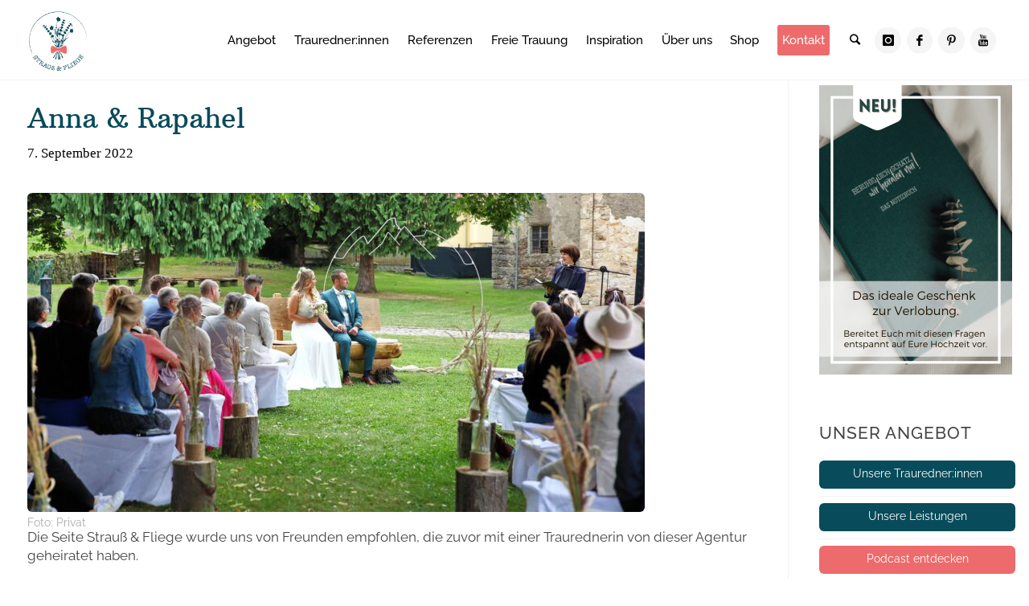

--- FILE ---
content_type: text/html; charset=UTF-8
request_url: https://www.straussundfliege.at/unsere-paare/anna-rapahel/
body_size: 12785
content:
<!DOCTYPE html><html lang="de"><head><meta name="viewport" content="width=device-width, user-scalable=yes, initial-scale=1.0"><meta http-equiv="X-UA-Compatible" content="IE=edge" /><meta charset="UTF-8"><meta name="p:domain_verify" content="bc70d45532d5b554bda52de68760ffec"/><meta name="facebook-domain-verification" content="t5nie76x9574pfxneh5h5and90ysyo" /><meta name="facebook-domain-verification" content="t5nie76x9574pfxneh5h5and90ysyo" /><meta name="facebook-domain-verification" content="pw33j3yp9yasap7nhkc29ycgpt8r28" /><meta name="facebook-domain-verification" content="agt3rads7erpx1anob7vegsfqbmy8a" /><meta name="p:domain_verify" content="bc70d45532d5b554bda52de68760ffec"/><link rel="profile" href="https://gmpg.org/xfn/11"><link rel="pingback" href="https://www.straussundfliege.at/xmlrpc.php"><meta name='robots' content='index, follow, max-image-preview:large, max-snippet:-1, max-video-preview:-1' /><link media="all" href="https://www.straussundfliege.at/wp-content/cache/autoptimize/css/autoptimize_66c353ae34b5130523871528d5a2599f.css" rel="stylesheet"><link media="screen" href="https://www.straussundfliege.at/wp-content/cache/autoptimize/css/autoptimize_f505d9b08041b808963d57fac0e86daa.css" rel="stylesheet"><title>Referenz von Anna &amp; Rapahel für ihre:n Trauredner:in | Strauß &amp; Fliege</title><meta name="description" content="Erfahrungsbericht von Hochzeitspaar Anna &amp; Rapahel zur freien Trauung und der persönlichen Traurede eines:r Trauredner:in von Strauß &amp; Fliege" /><meta property="og:locale" content="de_DE" /><meta property="og:type" content="article" /><meta property="og:title" content="Referenz von Anna &amp; Rapahel für ihre:n Trauredner:in | Strauß &amp; Fliege" /><meta property="og:description" content="Erfahrungsbericht von Hochzeitspaar Anna &amp; Rapahel zur freien Trauung und der persönlichen Traurede eines:r Trauredner:in von Strauß &amp; Fliege" /><meta property="og:url" content="https://www.straussundfliege.de/unsere-paare/anna-rapahel/" /><meta property="og:site_name" content="Strauß &amp; Fliege" /><meta property="article:publisher" content="https://facebook.com/straussundfliege/" /><meta property="article:modified_time" content="2023-02-10T15:40:10+00:00" /><meta property="og:image" content="https://www.straussundfliege.de/wp-content/uploads/2022/09/freie-trauung-rittergut-limbach-rednerin-katharina-goebel-foto-privat.jpg" /><meta property="og:image:width" content="3840" /><meta property="og:image:height" content="1983" /><meta property="og:image:type" content="image/jpeg" /><meta name="twitter:card" content="summary_large_image" /><meta name="twitter:label1" content="Geschätzte Lesezeit" /><meta name="twitter:data1" content="2 Minuten" /> <script type="application/ld+json" class="yoast-schema-graph">{"@context":"https://schema.org","@graph":[{"@type":"WebPage","@id":"https://www.straussundfliege.de/unsere-paare/anna-rapahel/","url":"https://www.straussundfliege.de/unsere-paare/anna-rapahel/","name":"Referenz von Anna & Rapahel für ihre:n Trauredner:in | Strauß &amp; Fliege","isPartOf":{"@id":"https://www.straussundfliege.de/#website"},"primaryImageOfPage":{"@id":"https://www.straussundfliege.de/unsere-paare/anna-rapahel/#primaryimage"},"image":{"@id":"https://www.straussundfliege.de/unsere-paare/anna-rapahel/#primaryimage"},"thumbnailUrl":"https://www.straussundfliege.at/wp-content/uploads/2022/09/freie-trauung-rittergut-limbach-rednerin-katharina-goebel-foto-privat.jpg","datePublished":"2022-09-07T01:00:52+00:00","dateModified":"2023-02-10T15:40:10+00:00","description":"Erfahrungsbericht von Hochzeitspaar Anna & Rapahel zur freien Trauung und der persönlichen Traurede eines:r Trauredner:in von Strauß & Fliege","breadcrumb":{"@id":"https://www.straussundfliege.de/unsere-paare/anna-rapahel/#breadcrumb"},"inLanguage":"de","potentialAction":[{"@type":"ReadAction","target":["https://www.straussundfliege.de/unsere-paare/anna-rapahel/"]}]},{"@type":"ImageObject","inLanguage":"de","@id":"https://www.straussundfliege.de/unsere-paare/anna-rapahel/#primaryimage","url":"https://www.straussundfliege.at/wp-content/uploads/2022/09/freie-trauung-rittergut-limbach-rednerin-katharina-goebel-foto-privat.jpg","contentUrl":"https://www.straussundfliege.at/wp-content/uploads/2022/09/freie-trauung-rittergut-limbach-rednerin-katharina-goebel-foto-privat.jpg","width":3840,"height":1983,"caption":"Foto: Privat"},{"@type":"BreadcrumbList","@id":"https://www.straussundfliege.de/unsere-paare/anna-rapahel/#breadcrumb","itemListElement":[{"@type":"ListItem","position":1,"name":"Home","item":"https://www.straussundfliege.de/"},{"@type":"ListItem","position":2,"name":"Das sagen unsere Paare","item":"https://www.straussundfliege.de/unsere-paare/"},{"@type":"ListItem","position":3,"name":"Anna &#038; Rapahel"}]},{"@type":"WebSite","@id":"https://www.straussundfliege.de/#website","url":"https://www.straussundfliege.de/","name":"Strauß &amp; Fliege","description":"Redner für freie Trauungen","publisher":{"@id":"https://www.straussundfliege.de/#organization"},"potentialAction":[{"@type":"SearchAction","target":{"@type":"EntryPoint","urlTemplate":"https://www.straussundfliege.de/?s={search_term_string}"},"query-input":{"@type":"PropertyValueSpecification","valueRequired":true,"valueName":"search_term_string"}}],"inLanguage":"de"},{"@type":"Organization","@id":"https://www.straussundfliege.de/#organization","name":"Strauß & Fliege","url":"https://www.straussundfliege.de/","logo":{"@type":"ImageObject","inLanguage":"de","@id":"https://www.straussundfliege.de/#/schema/logo/image/","url":"https://www.straussundfliege.de/wp-content/uploads/2022/04/strauss-und-fliege-freie-trauungen.png","contentUrl":"https://www.straussundfliege.de/wp-content/uploads/2022/04/strauss-und-fliege-freie-trauungen.png","width":500,"height":526,"caption":"Strauß & Fliege"},"image":{"@id":"https://www.straussundfliege.de/#/schema/logo/image/"},"sameAs":["https://facebook.com/straussundfliege/","https://www.instagram.com/strauss_und_fliege/","https://www.pinterest.de/straussfliege/","https://www.youtube.com/channel/UClSd9ogdTUwWEgbASWRM5FA"]}]}</script> <link rel='dns-prefetch' href='//www.straussundfliege.de' /><link rel='dns-prefetch' href='//hcaptcha.com' /><link rel="alternate" type="application/rss+xml" title="Strauß &amp; Fliege &raquo; Feed" href="https://www.straussundfliege.at/feed/" /><link rel="alternate" type="application/rss+xml" title="Strauß &amp; Fliege &raquo; Kommentar-Feed" href="https://www.straussundfliege.at/comments/feed/" /><link rel='stylesheet' id='anima-themefonts-css' href='https://www.straussundfliege.at/wp-content/themes/anima-plus/resources/fonts/fontfaces.css?ver=99.4.0' type='text/css' media='all' /><link rel='stylesheet' id='fancybox-css' href='https://www.straussundfliege.de/wp-content/plugins/easy-fancybox/fancybox/1.5.4/jquery.fancybox.min.css?ver=6.8.3' type='text/css' media='screen' /><link rel='stylesheet' id='lazyload-video-css-css' href='https://www.straussundfliege.de/wp-content/plugins/lazy-load-for-videos/public/css/lazyload-shared.css?ver=2.18.9' type='text/css' media='all' /><link rel='stylesheet' id='sib-front-css-css' href='https://www.straussundfliege.de/wp-content/plugins/mailin/css/mailin-front.css?ver=6.8.3' type='text/css' media='all' /> <script type="text/javascript" src="https://www.straussundfliege.at/wp-includes/js/jquery/jquery.min.js?ver=3.7.1" id="jquery-core-js"></script> <script type="text/javascript" src="https://www.straussundfliege.at/wp-includes/js/jquery/jquery-migrate.min.js?ver=3.4.1" id="jquery-migrate-js"></script> <script type="text/javascript" src="https://www.straussundfliege.at/wp-content/themes/anima-plus/plus/resources/shortcodes.js?ver=99.4.0" id="animaplus-shortcodes-js"></script> <!--[if lt IE 9]> <script type="text/javascript" src="https://www.straussundfliege.at/wp-content/themes/anima-plus/resources/js/html5shiv.min.js?ver=99.4.0" id="anima-html5shiv-js"></script> <![endif]--> <script type="text/javascript" id="sib-front-js-js-extra">var sibErrMsg = {"invalidMail":"Please fill out valid email address","requiredField":"Please fill out required fields","invalidDateFormat":"Please fill out valid date format","invalidSMSFormat":"Please fill out valid phone number"};
var ajax_sib_front_object = {"ajax_url":"https:\/\/www.straussundfliege.at\/wp-admin\/admin-ajax.php","ajax_nonce":"ec56a51ec4","flag_url":"https:\/\/www.straussundfliege.at\/wp-content\/plugins\/mailin\/img\/flags\/"};</script> <script type="text/javascript" src="https://www.straussundfliege.de/wp-content/plugins/mailin/js/mailin-front.js?ver=1761925844" id="sib-front-js-js"></script> <link rel="https://api.w.org/" href="https://www.straussundfliege.at/wp-json/" /><link rel="alternate" title="JSON" type="application/json" href="https://www.straussundfliege.at/wp-json/wp/v2/referenz/26216" /><meta name="generator" content="WordPress 6.8.3" /><meta name="generator" content="Seriously Simple Podcasting 3.14.0" /><link rel='shortlink' href='https://www.straussundfliege.at/?p=26216' /><link rel="alternate" title="oEmbed (JSON)" type="application/json+oembed" href="https://www.straussundfliege.at/wp-json/oembed/1.0/embed?url=https%3A%2F%2Fwww.straussundfliege.at%2Funsere-paare%2Fanna-rapahel%2F" /><link rel="alternate" title="oEmbed (XML)" type="text/xml+oembed" href="https://www.straussundfliege.at/wp-json/oembed/1.0/embed?url=https%3A%2F%2Fwww.straussundfliege.at%2Funsere-paare%2Fanna-rapahel%2F&#038;format=xml" /><link rel="alternate" href="https://www.straussundfliege.de/unsere-paare/anna-rapahel/" hreflang="de-DE" /><link rel="alternate" href="https://www.straussundfliege.de/unsere-paare/anna-rapahel/" hreflang="x-default" /><link rel="alternate" href="https://www.straussundfliege.at/unsere-paare/anna-rapahel/" hreflang="de-AT" /><link rel="alternate" href="https://www.straussundfliege.ch/unsere-paare/anna-rapahel/" hreflang="de-CH" /><link rel="canonical" href="https://www.straussundfliege.de/unsere-paare/anna-rapahel/" /><meta name="generator" content="performance-lab 4.0.0; plugins: "><link rel="alternate" type="application/rss+xml" title="Podcast RSS-Feed" href="https://www.straussundfliege.at/feed/podcast" /><link rel="icon" href="https://www.straussundfliege.at/wp-content/uploads/2022/04/cropped-strauss-und-fliege-freie-trauungen-32x32.png" sizes="32x32" /><link rel="icon" href="https://www.straussundfliege.at/wp-content/uploads/2022/04/cropped-strauss-und-fliege-freie-trauungen-192x192.png" sizes="192x192" /><link rel="apple-touch-icon" href="https://www.straussundfliege.at/wp-content/uploads/2022/04/cropped-strauss-und-fliege-freie-trauungen-180x180.png" /><meta name="msapplication-TileImage" content="https://www.straussundfliege.at/wp-content/uploads/2022/04/cropped-strauss-und-fliege-freie-trauungen-270x270.png" /> <script type="text/javascript">var myPosY;
  jQuery(window).bind( 'scroll', function() {
    myPosY = jQuery(window).scrollTop();
    
      if ( myPosY >= 400) {
      jQuery('.cta-fixed').fadeIn();
    } else {
      jQuery('.cta-fixed').fadeOut();
    }
  });</script> </head><body data-rsssl=1 class="wp-singular referenz-template-default single single-referenz postid-26216 wp-custom-logo wp-embed-responsive wp-theme-anima-plus wp-child-theme-straussundfliege multiple-domain-www-straussundfliege-at anima-image-none anima-caption-zero anima-totop-fixed anima-stripped-table anima-fixed-menu anima-responsive-headerimage anima-responsive-featured anima-magazine-three anima-magazine-layout anima-comhide-in-posts anima-comhide-in-pages anima-comment-placeholder anima-normal-titles anima-hide-cat-title anima-normalizedtags anima-article-animation-slideLeft" itemscope itemtype="http://schema.org/WebPage"><div id="site-wrapper"><header id="masthead" class="cryout"  itemscope itemtype="http://schema.org/WPHeader" role="banner"><div id="site-header-main"><div id="site-header-main-inside"><nav id="mobile-menu"> <span id="nav-cancel"><i class="icon-cancel"></i></span><div><ul id="mobile-nav" class=""><li id="menu-item-100" class="menu-item menu-item-type-post_type menu-item-object-page menu-item-100"><a href="https://www.straussundfliege.at/unsere-leistungen/"><span>Angebot</span></a></li><li id="menu-item-30" class="menu-item menu-item-type-post_type_archive menu-item-object-redner menu-item-30"><a href="https://www.straussundfliege.at/trauredner/"><span>Trauredner:innen</span></a></li><li id="menu-item-26402" class="menu-item menu-item-type-custom menu-item-object-custom menu-item-26402"><a href="https://www.straussundfliege.de/unsere-paare/"><span>Referenzen</span></a></li><li id="menu-item-5599" class="menu-item menu-item-type-post_type menu-item-object-page menu-item-5599"><a href="https://www.straussundfliege.at/infos-freie-trauung/"><span>Freie Trauung</span></a></li><li id="menu-item-5686" class="menu-item menu-item-type-post_type menu-item-object-page menu-item-5686"><a href="https://www.straussundfliege.at/planung-und-inspiration/"><span>Inspiration</span></a></li><li id="menu-item-15932" class="menu-item menu-item-type-post_type menu-item-object-page menu-item-15932"><a href="https://www.straussundfliege.at/ueber-uns/"><span>Über uns</span></a></li><li id="menu-item-9264" class="menu-item menu-item-type-post_type menu-item-object-page menu-item-9264"><a href="https://www.straussundfliege.at/notizbuch-freie-trauung/"><span>Shop</span></a></li><li id="menu-item-4983" class="sf-cta-top-menu menu-item menu-item-type-post_type menu-item-object-page menu-item-4983"><a href="https://www.straussundfliege.at/anfrage/"><span>Kontakt</span></a></li><li class='menu-main-search menu-search-animated'> <a role='link' href><i class='icon-search'></i><span class='screen-reader-text'>Search</span></a><form role="search" method="get" class="searchform" action="https://www.straussundfliege.at/"> <label> <span class="screen-reader-text">Search for:</span> <input type="search" class="s" placeholder="Search" value="" name="s" /> </label> <button type="submit" class="searchsubmit"><span class="screen-reader-text">Search</span><i class="icon-search"></i></button></form> <i class='icon-cancel'></i></li></ul></div></nav><div id="branding"><div class="identity"><a href="https://www.straussundfliege.at/" id="logo" class="custom-logo-link" title="Strauß &amp; Fliege" rel="home"><img   src="https://www.straussundfliege.at/wp-content/uploads/2022/04/strauss-und-fliege-freie-trauungen.png" class="custom-logo" alt="Logo Strauß &amp; Fliege | Freie Trauredner:innen für freie Trauungen" decoding="async" fetchpriority="high" srcset="https://www.straussundfliege.at/wp-content/uploads/2022/04/strauss-und-fliege-freie-trauungen.png 500w, https://www.straussundfliege.at/wp-content/uploads/2022/04/strauss-und-fliege-freie-trauungen-475x500.png 475w, https://www.straussundfliege.at/wp-content/uploads/2022/04/strauss-und-fliege-freie-trauungen-285x300.png 285w, https://www.straussundfliege.at/wp-content/uploads/2022/04/strauss-und-fliege-freie-trauungen-329x346.png 329w" sizes="(max-width: 500px) 100vw, 500px" /></a></div><div id="site-text"><div itemprop="headline" id="site-title"><span> <a href="https://www.straussundfliege.at/" title="Redner für freie Trauungen" rel="home">Strauß &amp; Fliege</a> </span></div><span id="site-description"  itemprop="description" >Redner für freie Trauungen</span></div></div><div id="sheader-container"><nav id="sheader" class="socials"><a href="https://www.instagram.com/straussundfliegeofficial/"  class="instagram menu-item menu-item-type-custom menu-item-object-custom menu-item-1129"><span>Instagram</span></a><a href="https://facebook.com/straussundfliege/"  class="facebook menu-item menu-item-type-custom menu-item-object-custom menu-item-327"><span>Facebook</span></a><a href="https://www.pinterest.de/johannjakobstraussundfliege/"  class="pinterest menu-item menu-item-type-custom menu-item-object-custom menu-item-328"><span>Pinterest</span></a><a href="https://www.youtube.com/channel/UClSd9ogdTUwWEgbASWRM5FA"  class="menu-item menu-item-type-custom menu-item-object-custom menu-item-17879"><span>YouTube</span></a></nav></div> <a id="nav-toggle" href="#"  rel=”noreferrer”><span class="screen-reader-text">' . __('Toggle', 'anima') . '</span><i class="icon-menu"></i></a><nav id="access" role="navigation"  aria-label="Primary Menu"  itemscope itemtype="http://schema.org/SiteNavigationElement"><div class="skip-link screen-reader-text"> <a href="#main" title="Skip to content"> Skip to content </a></div><div><ul id="prime_nav" class=""><li class="menu-item menu-item-type-post_type menu-item-object-page menu-item-100"><a href="https://www.straussundfliege.at/unsere-leistungen/"><span>Angebot</span></a></li><li class="menu-item menu-item-type-post_type_archive menu-item-object-redner menu-item-30"><a href="https://www.straussundfliege.at/trauredner/"><span>Trauredner:innen</span></a></li><li class="menu-item menu-item-type-custom menu-item-object-custom menu-item-26402"><a href="https://www.straussundfliege.de/unsere-paare/"><span>Referenzen</span></a></li><li class="menu-item menu-item-type-post_type menu-item-object-page menu-item-5599"><a href="https://www.straussundfliege.at/infos-freie-trauung/"><span>Freie Trauung</span></a></li><li class="menu-item menu-item-type-post_type menu-item-object-page menu-item-5686"><a href="https://www.straussundfliege.at/planung-und-inspiration/"><span>Inspiration</span></a></li><li class="menu-item menu-item-type-post_type menu-item-object-page menu-item-15932"><a href="https://www.straussundfliege.at/ueber-uns/"><span>Über uns</span></a></li><li class="menu-item menu-item-type-post_type menu-item-object-page menu-item-9264"><a href="https://www.straussundfliege.at/notizbuch-freie-trauung/"><span>Shop</span></a></li><li class="sf-cta-top-menu menu-item menu-item-type-post_type menu-item-object-page menu-item-4983"><a href="https://www.straussundfliege.at/anfrage/"><span>Kontakt</span></a></li><li class='menu-main-search menu-search-animated'> <a role='link' href><i class='icon-search'></i><span class='screen-reader-text'>Search</span></a><form role="search" method="get" class="searchform" action="https://www.straussundfliege.at/"> <label> <span class="screen-reader-text">Search for:</span> <input type="search" class="s" placeholder="Search" value="" name="s" /> </label> <button type="submit" class="searchsubmit"><span class="screen-reader-text">Search</span><i class="icon-search"></i></button></form> <i class='icon-cancel'></i></li></ul></div></nav></div></div><div id="header-image-main"><div id="header-image-main-inside"></div></div><div id="header-sf-intro"><h2>Der perfekte Trauredner (w/m)<br>für Eure Hochzeit!</h2> <a class="sf-cta-button-secondary" href="https://www.straussundfliege.de/traurednerinnen-und-trauredner/">Unsere Redner kennenlernen</a> <a class="sf-cta-button-primary" href="https://www.straussundfliege.de/anfrage">Jetzt unverbindlich anfragen</a></div></header><div id="content" class="cryout"><nav id="nav-fixed"><div class="nav-previous"><a href="https://www.straussundfliege.at/unsere-paare/hannah-benni/" rel="prev"><i class="icon-continue-reading"></i><span>Hannah &#038; Benni</span></a></div><div class="nav-next"><a href="https://www.straussundfliege.at/unsere-paare/thione-maximilian/" rel="next"><span>Thione &#038; Maximilian</span><i class="icon-continue-reading"></i></a></div></nav><div id="container" class="two-columns-right"><main id="main" role="main" class="main"><article id="post-26216" class="post-26216 referenz type-referenz status-publish has-post-thumbnail hentry category-referenz category-strauss-und-fliege-redner tag-katharina-goebel" itemscope itemtype="http://schema.org/Article" itemprop="mainEntity"><div class="schema-image"><div class="post-thumbnail-container"   itemprop="image" itemscope itemtype="http://schema.org/ImageObject"> <a class="post-featured-image" href="https://www.straussundfliege.at/unsere-paare/anna-rapahel/" title="Anna &amp; Rapahel"  style="background-image: url(https://www.straussundfliege.at/wp-content/uploads/2022/09/freie-trauung-rittergut-limbach-rednerin-katharina-goebel-foto-privat-329x350.jpg)" > </a> <a class="responsive-featured-image square-image 1" href="https://www.straussundfliege.at/unsere-paare/anna-rapahel/" title="Anna &amp; Rapahel"> <picture> <noscript><img width="500" height="258" src="https://www.straussundfliege.at/wp-content/uploads/2022/09/freie-trauung-rittergut-limbach-rednerin-katharina-goebel-foto-privat-500x258.jpg" class="attachment-single-redner-referenz-square size-single-redner-referenz-square wp-post-image" alt="Freie Trauung auf dem Rittergut Limbach in Sachsen | Traurednerin Katharina Göbel | Strauß &amp; Fliege" decoding="async" srcset="https://www.straussundfliege.at/wp-content/uploads/2022/09/freie-trauung-rittergut-limbach-rednerin-katharina-goebel-foto-privat-500x258.jpg 500w, https://www.straussundfliege.at/wp-content/uploads/2022/09/freie-trauung-rittergut-limbach-rednerin-katharina-goebel-foto-privat-300x155.jpg 300w, https://www.straussundfliege.at/wp-content/uploads/2022/09/freie-trauung-rittergut-limbach-rednerin-katharina-goebel-foto-privat-1024x529.jpg 1024w, https://www.straussundfliege.at/wp-content/uploads/2022/09/freie-trauung-rittergut-limbach-rednerin-katharina-goebel-foto-privat-768x397.jpg 768w, https://www.straussundfliege.at/wp-content/uploads/2022/09/freie-trauung-rittergut-limbach-rednerin-katharina-goebel-foto-privat-1536x793.jpg 1536w, https://www.straussundfliege.at/wp-content/uploads/2022/09/freie-trauung-rittergut-limbach-rednerin-katharina-goebel-foto-privat-2048x1058.jpg 2048w, https://www.straussundfliege.at/wp-content/uploads/2022/09/freie-trauung-rittergut-limbach-rednerin-katharina-goebel-foto-privat-329x170.jpg 329w" sizes="(max-width: 500px) 100vw, 500px" /></noscript><img width="500" height="258" src='data:image/svg+xml,%3Csvg%20xmlns=%22http://www.w3.org/2000/svg%22%20viewBox=%220%200%20500%20258%22%3E%3C/svg%3E' data-src="https://www.straussundfliege.at/wp-content/uploads/2022/09/freie-trauung-rittergut-limbach-rednerin-katharina-goebel-foto-privat-500x258.jpg" class="lazyload attachment-single-redner-referenz-square size-single-redner-referenz-square wp-post-image" alt="Freie Trauung auf dem Rittergut Limbach in Sachsen | Traurednerin Katharina Göbel | Strauß &amp; Fliege" decoding="async" data-srcset="https://www.straussundfliege.at/wp-content/uploads/2022/09/freie-trauung-rittergut-limbach-rednerin-katharina-goebel-foto-privat-500x258.jpg 500w, https://www.straussundfliege.at/wp-content/uploads/2022/09/freie-trauung-rittergut-limbach-rednerin-katharina-goebel-foto-privat-300x155.jpg 300w, https://www.straussundfliege.at/wp-content/uploads/2022/09/freie-trauung-rittergut-limbach-rednerin-katharina-goebel-foto-privat-1024x529.jpg 1024w, https://www.straussundfliege.at/wp-content/uploads/2022/09/freie-trauung-rittergut-limbach-rednerin-katharina-goebel-foto-privat-768x397.jpg 768w, https://www.straussundfliege.at/wp-content/uploads/2022/09/freie-trauung-rittergut-limbach-rednerin-katharina-goebel-foto-privat-1536x793.jpg 1536w, https://www.straussundfliege.at/wp-content/uploads/2022/09/freie-trauung-rittergut-limbach-rednerin-katharina-goebel-foto-privat-2048x1058.jpg 2048w, https://www.straussundfliege.at/wp-content/uploads/2022/09/freie-trauung-rittergut-limbach-rednerin-katharina-goebel-foto-privat-329x170.jpg 329w" data-sizes="(max-width: 500px) 100vw, 500px" /> </picture> </a><meta itemprop="width" content="329"><meta itemprop="height" content="350"><div class="entry-meta featured-image-meta"></div></div><figcaption>Foto: Privat</figcaption></div><div class="article-inner"><header><div class="entry-meta beforetitle-meta"></div><h1 class="entry-title singular-title"  itemprop="headline">Anna &#038; Rapahel</h1><div class="entry-meta aftertitle-meta"> <span class="entry-date">7. September 2022</span></div></header><div class="entry-content"  itemprop="articleBody"><div class="wp-block-image"><figure> <noscript><img width="768" height="397" src="https://www.straussundfliege.at/wp-content/uploads/2022/09/freie-trauung-rittergut-limbach-rednerin-katharina-goebel-foto-privat-768x397.jpg" class="attachment-medium_large size-medium_large wp-post-image" alt="Freie Trauung auf dem Rittergut Limbach in Sachsen | Traurednerin Katharina Göbel | Strauß &amp; Fliege" decoding="async" srcset="https://www.straussundfliege.at/wp-content/uploads/2022/09/freie-trauung-rittergut-limbach-rednerin-katharina-goebel-foto-privat-768x397.jpg 768w, https://www.straussundfliege.at/wp-content/uploads/2022/09/freie-trauung-rittergut-limbach-rednerin-katharina-goebel-foto-privat-500x258.jpg 500w, https://www.straussundfliege.at/wp-content/uploads/2022/09/freie-trauung-rittergut-limbach-rednerin-katharina-goebel-foto-privat-300x155.jpg 300w, https://www.straussundfliege.at/wp-content/uploads/2022/09/freie-trauung-rittergut-limbach-rednerin-katharina-goebel-foto-privat-1024x529.jpg 1024w, https://www.straussundfliege.at/wp-content/uploads/2022/09/freie-trauung-rittergut-limbach-rednerin-katharina-goebel-foto-privat-1536x793.jpg 1536w, https://www.straussundfliege.at/wp-content/uploads/2022/09/freie-trauung-rittergut-limbach-rednerin-katharina-goebel-foto-privat-2048x1058.jpg 2048w, https://www.straussundfliege.at/wp-content/uploads/2022/09/freie-trauung-rittergut-limbach-rednerin-katharina-goebel-foto-privat-329x170.jpg 329w" sizes="(max-width: 768px) 100vw, 768px" /></noscript><img width="768" height="397" src='data:image/svg+xml,%3Csvg%20xmlns=%22http://www.w3.org/2000/svg%22%20viewBox=%220%200%20768%20397%22%3E%3C/svg%3E' data-src="https://www.straussundfliege.at/wp-content/uploads/2022/09/freie-trauung-rittergut-limbach-rednerin-katharina-goebel-foto-privat-768x397.jpg" class="lazyload attachment-medium_large size-medium_large wp-post-image" alt="Freie Trauung auf dem Rittergut Limbach in Sachsen | Traurednerin Katharina Göbel | Strauß &amp; Fliege" decoding="async" data-srcset="https://www.straussundfliege.at/wp-content/uploads/2022/09/freie-trauung-rittergut-limbach-rednerin-katharina-goebel-foto-privat-768x397.jpg 768w, https://www.straussundfliege.at/wp-content/uploads/2022/09/freie-trauung-rittergut-limbach-rednerin-katharina-goebel-foto-privat-500x258.jpg 500w, https://www.straussundfliege.at/wp-content/uploads/2022/09/freie-trauung-rittergut-limbach-rednerin-katharina-goebel-foto-privat-300x155.jpg 300w, https://www.straussundfliege.at/wp-content/uploads/2022/09/freie-trauung-rittergut-limbach-rednerin-katharina-goebel-foto-privat-1024x529.jpg 1024w, https://www.straussundfliege.at/wp-content/uploads/2022/09/freie-trauung-rittergut-limbach-rednerin-katharina-goebel-foto-privat-1536x793.jpg 1536w, https://www.straussundfliege.at/wp-content/uploads/2022/09/freie-trauung-rittergut-limbach-rednerin-katharina-goebel-foto-privat-2048x1058.jpg 2048w, https://www.straussundfliege.at/wp-content/uploads/2022/09/freie-trauung-rittergut-limbach-rednerin-katharina-goebel-foto-privat-329x170.jpg 329w" data-sizes="(max-width: 768px) 100vw, 768px" /><figcaption class="beschriftung">Foto: Privat</figcaption></figure></div><p>Die Seite Strauß &amp; Fliege wurde uns von Freunden empfohlen, die zuvor mit einer Traurednerin von dieser Agentur geheiratet haben.</p><p>Auf der eigentlichen Suche nach einem Mann für die Traurede, sind wir dann glücklicherweise auf Katharina gestoßen. Sie hat uns perfekt abgeholt und ihre angenehme, ruhige Stimme hat die eigentlichen Pläne ganz schnell vergessen lassen.</p><p>Mit Katharina war es von Anfang angenehm und flexibel. Wir waren nämlich anfänglich noch in Kanada und hatten somit eine 9Stunden Zeitverschiebung.</p><p>Nach dem ersten Telefonat, kam als wir wieder in Deutschland waren, dass erste persönliche Treffen.</p><p>Es war einfach wunderbar.</p><p>Ich glaube wir saßen 3 Stunden zusammen und es war so schön unsere Geschichte zu erzählen.</p><p>Bis zur Trauung konnten wir sie jederzeit anschreiben mit Fragen, bei denen sie uns toll weitergeholfen hat. Auch die Absprache mit dem Sänger, mit Familienmitgliedern und Freunden lief reibungslos ab.</p><p>Und dann kam der 08.07.2022, unser großer Tag – es war einfach perfekt!</p><p>Danke für die persönliche Rede!<br /> Danke für den Humor!<br /> Danke für die emotionalen Momente!<br /> Danke das du uns deine Stimme für unseren Tag geliehen hast!<br /> Danke! Danke! Danke!</p><p>Wir können Katharina zu 100% weiterempfehlen. Sie wird euren Tag bereichern!</p></div><footer class="entry-meta entry-utility"></footer></div> <span class="schema-publisher" itemprop="publisher" itemscope itemtype="https://schema.org/Organization"> <span itemprop="logo" itemscope itemtype="https://schema.org/ImageObject"><meta itemprop="url" content="https://www.straussundfliege.at/wp-content/uploads/2022/04/strauss-und-fliege-freie-trauungen.png"> </span><meta itemprop="name" content="Strauß &amp; Fliege"> </span><link itemprop="mainEntityOfPage" href="https://www.straussundfliege.at/anna-rapahel/" /></article><div class="sf-cta-button-primary"> <a class="sf-cta-button-primary" href="https://www.straussundfliege.at/trauredner/katharina-goebel-freie-trauungen-an-der-spree/">Lerne Katharina Göbel kennen</a></div><section id="comments"></section></main><aside id="secondary" class="widget-area sidey" role="complementary"  itemscope itemtype="http://schema.org/WPSideBar"><section id="custom_html-5" class="widget_text widget-container widget_custom_html"><h3 class="widget-title"><span>Das Strauß &#038; Fliege Notizbuch</span></h3><div class="textwidget custom-html-widget"><a href="https://www.straussundfliege.de/notizbuch-freie-trauung/"> <noscript><img src="https://www.straussundfliege.de/wp-content/uploads/2021/04/notizbuch-hochzeit-geschenk-verlobung-poster-small.png"/></noscript><img class="lazyload" src='data:image/svg+xml,%3Csvg%20xmlns=%22http://www.w3.org/2000/svg%22%20viewBox=%220%200%20210%20140%22%3E%3C/svg%3E' data-src="https://www.straussundfliege.de/wp-content/uploads/2021/04/notizbuch-hochzeit-geschenk-verlobung-poster-small.png"/></a></div></section><section id="nav_menu-15" class="widget-container widget_nav_menu"><h3 class="widget-title"><span>Unser Angebot</span></h3><div class="menu-sidebar-menue-container"><ul id="menu-sidebar-menue" class="menu"><li id="menu-item-7936" class="sf-cta-button-primary menu-item menu-item-type-custom menu-item-object-custom menu-item-7936"><a href="https://www.straussundfliege.de/traurednerinnen-und-trauredner/">Unsere Trauredner:innen</a></li><li id="menu-item-7937" class="sf-cta-button-primary menu-item menu-item-type-custom menu-item-object-custom menu-item-7937"><a href="https://www.straussundfliege.de/unsere-leistungen/">Unsere Leistungen</a></li><li id="menu-item-9200" class="sf-cta-button-secondary menu-item menu-item-type-post_type menu-item-object-page menu-item-9200"><a href="https://www.straussundfliege.at/podcast-beruhig-dich-schatz-wir-heiraten-nur/">Podcast entdecken</a></li><li id="menu-item-16874" class="sf-cta-button-secondary menu-item menu-item-type-post_type menu-item-object-page menu-item-16874"><a href="https://www.straussundfliege.at/karriere/trauredner-werden-professionelle-ausbildung-und-team/">Trauredner:in werden</a></li><li id="menu-item-9212" class="sf-cta-button-secondary menu-item menu-item-type-post_type menu-item-object-page menu-item-9212"><a href="https://www.straussundfliege.at/notizbuch-freie-trauung/">Geschenk zur Verlobung</a></li></ul></div></section><section id="search-5" class="widget-container widget_search"><h3 class="widget-title"><span>Suche</span></h3><form role="search" method="get" class="searchform" action="https://www.straussundfliege.at/"> <label> <span class="screen-reader-text">Search for:</span> <input type="search" class="s" placeholder="Search" value="" name="s" /> </label> <button type="submit" class="searchsubmit"><span class="screen-reader-text">Search</span><i class="icon-search"></i></button></form></section><section id="cryoutfeaturedposts-3" class="widget-container widget_cryout_posts"><h3 class="widget-title"><span>Aus unserem Blog</span></h3><ul class="cryout-wposts group thumbs-enabled"></ul></section></aside></div><aside class="bottom-widget-area"  itemscope itemtype="http://schema.org/WPSideBar"><section id="custom_html-7" class="widget_text widget-container widget_custom_html"><div class="textwidget custom-html-widget"><a href="/anfrage/" class="cta-fixed">Jetzt  anfragen</a></div></section></aside><aside id="colophon" role="complementary"  itemscope itemtype="http://schema.org/WPSideBar"><div id="colophon-inside" class="footer-three "><section id="text-3" class="widget-container widget_text"><div class="footer-widget-inside"><h3 class="widget-title"><span>Kurzprofil Strauß &#038; Fliege</span></h3><div class="textwidget"><p>Bei Strauß &amp; Fliege findet Ihr <a href="https://www.straussundfliege.de/traurednerinnen-und-trauredner/"><strong>freie Trauredner und Traurednerinnen</strong></a> für Eure freie Trauung in der DACH Region und weltweit. Diese sind nicht fest angestellt bei Strauß &amp; Fliege, sondern agieren selbstständig. Dennoch verstehen sich alle als Team, als Gemeinschaft, welche Eure Trauzeremonie ganz nach Euren Vorstellungen gestaltet. Sie kommen für Euch auch an jeden Ort, den Ihr Euch auserwählt habt &#8211; im Schloss, auf der Streuobstwiese, unter dem Scheunentor, am Strand, auf einem Bootssteg.</p><p>Wir wollen, dass Ihr eine einzigartige und persönliche freie Trauung bekommt, die Ihr niemals vergessen werdet.</p><p>Habt Ihr Fragen, Wünsche oder sogar schon einen freien Redner bei uns gefunden? <strong><a href="https://www.straussundfliege.de/anfrage/">Schreibt uns ganz unverbindlich eine Nachricht.</a></strong></p><p>Wir freuen uns auf Euch!</p></div></div></section><section id="nav_menu-2" class="widget-container widget_nav_menu"><div class="footer-widget-inside"><h3 class="widget-title"><span>Weitere Informationen</span></h3><div class="menu-footermenue-container"><ul id="menu-footermenue" class="menu"><li id="menu-item-25227" class="menu-item menu-item-type-post_type menu-item-object-page menu-item-25227"><a href="https://www.straussundfliege.at/karriere/">Karriere</a></li><li id="menu-item-9257" class="menu-item menu-item-type-post_type menu-item-object-page menu-item-9257"><a href="https://www.straussundfliege.at/anfrage/">Kontakt</a></li><li id="menu-item-40" class="menu-item menu-item-type-post_type menu-item-object-page menu-item-privacy-policy menu-item-40"><a rel="privacy-policy" href="https://www.straussundfliege.at/impressum/">Impressum &#038; Datenschutz</a></li><li id="menu-item-13957" class="menu-item menu-item-type-post_type menu-item-object-page menu-item-13957"><a href="https://www.straussundfliege.at/gender-disclaimer/">Gender Disclaimer</a></li></ul></div></div></section><section id="nav_menu-16" class="widget-container widget_nav_menu"><div class="footer-widget-inside"><h3 class="widget-title"><span>Beste Trauredner 2026</span></h3><div class="menu-trauredner-nach-staedten-container"><ul id="menu-trauredner-nach-staedten" class="menu"><li id="menu-item-58014" class="menu-item menu-item-type-post_type menu-item-object-page menu-item-58014"><a href="https://www.straussundfliege.at/trauredner-augsburg-2026/">Augsburg</a></li><li id="menu-item-57986" class="menu-item menu-item-type-post_type menu-item-object-page menu-item-57986"><a href="https://www.straussundfliege.at/trauredner-berlin-2026/">Berlin</a></li><li id="menu-item-58043" class="menu-item menu-item-type-post_type menu-item-object-page menu-item-58043"><a href="https://www.straussundfliege.at/trauredner-brandenburg-an-der-havel-2026/">Brandenburg an der Havel</a></li><li id="menu-item-58060" class="menu-item menu-item-type-post_type menu-item-object-page menu-item-58060"><a href="https://www.straussundfliege.at/trauredner-braunschweig-2026/">Braunschweig</a></li><li id="menu-item-57997" class="menu-item menu-item-type-post_type menu-item-object-page menu-item-57997"><a href="https://www.straussundfliege.at/trauredner-bremen-2026/">Bremen</a></li><li id="menu-item-58028" class="menu-item menu-item-type-post_type menu-item-object-page menu-item-58028"><a href="https://www.straussundfliege.at/trauredner-bremerhaven-2026/">Bremerhaven</a></li><li id="menu-item-58104" class="menu-item menu-item-type-post_type menu-item-object-page menu-item-58104"><a href="https://www.straussundfliege.at/trauredner-chemnitz-2026/">Chemnitz</a></li><li id="menu-item-58044" class="menu-item menu-item-type-post_type menu-item-object-page menu-item-58044"><a href="https://www.straussundfliege.at/trauredner-cottbus-2026/">Cottbus</a></li><li id="menu-item-58025" class="menu-item menu-item-type-post_type menu-item-object-page menu-item-58025"><a href="https://www.straussundfliege.at/trauredner-darmstadt-2026/">Darmstadt</a></li><li id="menu-item-58121" class="menu-item menu-item-type-post_type menu-item-object-page menu-item-58121"><a href="https://www.straussundfliege.at/trauredner-dessau-2026/">Dessau</a></li><li id="menu-item-57994" class="menu-item menu-item-type-post_type menu-item-object-page menu-item-57994"><a href="https://www.straussundfliege.at/trauredner-duesseldorf-2026/">Düsseldorf</a></li><li id="menu-item-58057" class="menu-item menu-item-type-post_type menu-item-object-page menu-item-58057"><a href="https://www.straussundfliege.at/trauredner-dortmund-2026/">Dortmund</a></li><li id="menu-item-58105" class="menu-item menu-item-type-post_type menu-item-object-page menu-item-58105"><a href="https://www.straussundfliege.at/trauredner-dresden-2026/">Dresden</a></li><li id="menu-item-58081" class="menu-item menu-item-type-post_type menu-item-object-page menu-item-58081"><a href="https://www.straussundfliege.at/trauredner-duisburg-2026/">Duisburg</a></li><li id="menu-item-58250" class="menu-item menu-item-type-post_type menu-item-object-page menu-item-58250"><a href="https://www.straussundfliege.at/trauredner-erfurt-2026/">Erfurt</a></li><li id="menu-item-58056" class="menu-item menu-item-type-post_type menu-item-object-page menu-item-58056"><a href="https://www.straussundfliege.at/trauredner-essen-2026/">Essen</a></li><li id="menu-item-58116" class="menu-item menu-item-type-post_type menu-item-object-page menu-item-58116"><a href="https://www.straussundfliege.at/trauredner-flensburg-2026/">Flensburg</a></li><li id="menu-item-58027" class="menu-item menu-item-type-post_type menu-item-object-page menu-item-58027"><a href="https://www.straussundfliege.at/trauredner-frankfurt-am-main-2026/">Frankfurt am Main</a></li><li id="menu-item-58042" class="menu-item menu-item-type-post_type menu-item-object-page menu-item-58042"><a href="https://www.straussundfliege.at/trauredner-frankfurt-oder-2026/">Frankfurt (Oder)</a></li><li id="menu-item-58013" class="menu-item menu-item-type-post_type menu-item-object-page menu-item-58013"><a href="https://www.straussundfliege.at/trauredner-freiburg-im-breisgau-2026/">Freiburg am Breisgau</a></li><li id="menu-item-58248" class="menu-item menu-item-type-post_type menu-item-object-page menu-item-58248"><a href="https://www.straussundfliege.at/trauredner-gera-2026/">Gera</a></li><li id="menu-item-58246" class="menu-item menu-item-type-post_type menu-item-object-page menu-item-58246"><a href="https://www.straussundfliege.at/trauredner-gotha-2026/">Gotha</a></li><li id="menu-item-58062" class="menu-item menu-item-type-post_type menu-item-object-page menu-item-58062"><a href="https://www.straussundfliege.at/trauredner-greifswald-2026/">Greifswald</a></li><li id="menu-item-58119" class="menu-item menu-item-type-post_type menu-item-object-page menu-item-58119"><a href="https://www.straussundfliege.at/trauredner-halberstadt-2026/">Halberstadt</a></li><li id="menu-item-58072" class="menu-item menu-item-type-post_type menu-item-object-page menu-item-58072"><a href="https://www.straussundfliege.at/trauredner-halle-saale-2026/">Halle (Saale)</a></li><li id="menu-item-57995" class="menu-item menu-item-type-post_type menu-item-object-page menu-item-57995"><a href="https://www.straussundfliege.at/trauredner-hamburg-2026/">Hamburg</a></li><li id="menu-item-58061" class="menu-item menu-item-type-post_type menu-item-object-page menu-item-58061"><a href="https://www.straussundfliege.at/trauredner-hannover-2026/">Hannover</a></li><li id="menu-item-58012" class="menu-item menu-item-type-post_type menu-item-object-page menu-item-58012"><a href="https://www.straussundfliege.at/trauredner-heidelberg-2026/">Heidelberg</a></li><li id="menu-item-58106" class="menu-item menu-item-type-post_type menu-item-object-page menu-item-58106"><a href="https://www.straussundfliege.at/trauredner-homburg-2026/">Homburg</a></li><li id="menu-item-58249" class="menu-item menu-item-type-post_type menu-item-object-page menu-item-58249"><a href="https://www.straussundfliege.at/trauredner-jena-2026/">Jena</a></li><li id="menu-item-58076" class="menu-item menu-item-type-post_type menu-item-object-page menu-item-58076"><a href="https://www.straussundfliege.at/trauredner-kaiserslautern-2026/">Kaiserslautern</a></li><li id="menu-item-58011" class="menu-item menu-item-type-post_type menu-item-object-page menu-item-58011"><a href="https://www.straussundfliege.at/trauredner-karlsruhe-2026/">Karlsruhe</a></li><li id="menu-item-58118" class="menu-item menu-item-type-post_type menu-item-object-page menu-item-58118"><a href="https://www.straussundfliege.at/trauredner-kiel-2026/">Kiel</a></li><li id="menu-item-58078" class="menu-item menu-item-type-post_type menu-item-object-page menu-item-58078"><a href="https://www.straussundfliege.at/trauredner-koblenz-2026/">Koblenz</a></li><li id="menu-item-57996" class="menu-item menu-item-type-post_type menu-item-object-page menu-item-57996"><a href="https://www.straussundfliege.at/trauredner-koeln-2026/">Köln</a></li><li id="menu-item-58026" class="menu-item menu-item-type-post_type menu-item-object-page menu-item-58026"><a href="https://www.straussundfliege.at/trauredner-kassel-2026/">Kassel</a></li><li id="menu-item-58073" class="menu-item menu-item-type-post_type menu-item-object-page menu-item-58073"><a href="https://www.straussundfliege.at/trauredner-leipzig-2026/">Leipzig</a></li><li id="menu-item-58117" class="menu-item menu-item-type-post_type menu-item-object-page menu-item-58117"><a href="https://www.straussundfliege.at/trauredner-luebeck-2026/">Lübeck</a></li><li id="menu-item-58079" class="menu-item menu-item-type-post_type menu-item-object-page menu-item-58079"><a href="https://www.straussundfliege.at/trauredner-ludwigshafen-am-rhein-2026/">Ludwigshafen am Rhein</a></li><li id="menu-item-58100" class="menu-item menu-item-type-post_type menu-item-object-page menu-item-58100"><a href="https://www.straussundfliege.at/trauredner-magdeburg-2026/">Magdeburg</a></li><li id="menu-item-58010" class="menu-item menu-item-type-post_type menu-item-object-page menu-item-58010"><a href="https://www.straussundfliege.at/trauredner-mannheim-2026/">Mannheim</a></li><li id="menu-item-58080" class="menu-item menu-item-type-post_type menu-item-object-page menu-item-58080"><a href="https://www.straussundfliege.at/trauredner-mainz-2026/">Mainz</a></li><li id="menu-item-57944" class="menu-item menu-item-type-post_type menu-item-object-page menu-item-57944"><a href="https://www.straussundfliege.at/trauredner-muenchen-2026/">München</a></li><li id="menu-item-58040" class="menu-item menu-item-type-post_type menu-item-object-page menu-item-58040"><a href="https://www.straussundfliege.at/trauredner-neubrandenburg-2026/">Neubrandenburg</a></li><li id="menu-item-58115" class="menu-item menu-item-type-post_type menu-item-object-page menu-item-58115"><a href="https://www.straussundfliege.at/trauredner-neumuenster-2026/">Neumünster</a></li><li id="menu-item-58074" class="menu-item menu-item-type-post_type menu-item-object-page menu-item-58074"><a href="https://www.straussundfliege.at/trauredner-neunkirchen-2026/">Neunkirchen</a></li><li id="menu-item-58114" class="menu-item menu-item-type-post_type menu-item-object-page menu-item-58114"><a href="https://www.straussundfliege.at/trauredner-norderstedt-2026/">Norderstedt</a></li><li id="menu-item-57998" class="menu-item menu-item-type-post_type menu-item-object-page menu-item-57998"><a href="https://www.straussundfliege.at/trauredner-nuernberg-2026/">Nürnberg</a></li><li id="menu-item-58024" class="menu-item menu-item-type-post_type menu-item-object-page menu-item-58024"><a href="https://www.straussundfliege.at/trauredner-offenbach-am-main-2026/">Offenbach am Main</a></li><li id="menu-item-58102" class="menu-item menu-item-type-post_type menu-item-object-page menu-item-58102"><a href="https://www.straussundfliege.at/trauredner-oldenburg-2026/">Oldenburg</a></li><li id="menu-item-58029" class="menu-item menu-item-type-post_type menu-item-object-page menu-item-58029"><a href="https://www.straussundfliege.at/trauredner-oranienburg-2026/">Oranienburg</a></li><li id="menu-item-58059" class="menu-item menu-item-type-post_type menu-item-object-page menu-item-58059"><a href="https://www.straussundfliege.at/trauredner-osnabrueck-2026/">Osnabrück</a></li><li id="menu-item-58101" class="menu-item menu-item-type-post_type menu-item-object-page menu-item-58101"><a href="https://www.straussundfliege.at/trauredner-plauen-2026/">Plauen</a></li><li id="menu-item-57999" class="menu-item menu-item-type-post_type menu-item-object-page menu-item-57999"><a href="https://www.straussundfliege.at/trauredner-potsdam-2026/">Potsdam</a></li><li id="menu-item-58045" class="menu-item menu-item-type-post_type menu-item-object-page menu-item-58045"><a href="https://www.straussundfliege.at/trauredner-regensburg-2026/">Regensburg</a></li><li id="menu-item-58023" class="menu-item menu-item-type-post_type menu-item-object-page menu-item-58023"><a href="https://www.straussundfliege.at/trauredner-rostock-2026/">Rostock</a></li><li id="menu-item-58075" class="menu-item menu-item-type-post_type menu-item-object-page menu-item-58075"><a href="https://www.straussundfliege.at/trauredner-saarbruecken-2026/">Saarbrücken</a></li><li id="menu-item-58041" class="menu-item menu-item-type-post_type menu-item-object-page menu-item-58041"><a href="https://www.straussundfliege.at/trauredner-schwerin-2026/">Schwerin</a></li><li id="menu-item-58039" class="menu-item menu-item-type-post_type menu-item-object-page menu-item-58039"><a href="https://www.straussundfliege.at/trauredner-stralsund-2026/">Stralsund</a></li><li id="menu-item-58009" class="menu-item menu-item-type-post_type menu-item-object-page menu-item-58009"><a href="https://www.straussundfliege.at/trauredner-stuttgart-2026/">Stuttgart</a></li><li id="menu-item-58077" class="menu-item menu-item-type-post_type menu-item-object-page menu-item-58077"><a href="https://www.straussundfliege.at/trauredner-trier-2026/">Trier</a></li><li id="menu-item-58107" class="menu-item menu-item-type-post_type menu-item-object-page menu-item-58107"><a href="https://www.straussundfliege.at/trauredner-voelklingen-2026/">Völklingen</a></li><li id="menu-item-58247" class="menu-item menu-item-type-post_type menu-item-object-page menu-item-58247"><a href="https://www.straussundfliege.at/trauredner-weimar-2026/">Weimar</a></li><li id="menu-item-58120" class="menu-item menu-item-type-post_type menu-item-object-page menu-item-58120"><a href="https://www.straussundfliege.at/trauredner-wittenberg-2026/">Wittenberg</a></li><li id="menu-item-58058" class="menu-item menu-item-type-post_type menu-item-object-page menu-item-58058"><a href="https://www.straussundfliege.at/trauredner-wolfsburg-2026/">Wolfsburg</a></li><li id="menu-item-58008" class="menu-item menu-item-type-post_type menu-item-object-page menu-item-58008"><a href="https://www.straussundfliege.at/trauredner-wuerzburg-2026/">Würzburg</a></li><li id="menu-item-58103" class="menu-item menu-item-type-post_type menu-item-object-page menu-item-58103"><a href="https://www.straussundfliege.at/trauredner-zwickau-2026/">Zwickau</a></li></ul></div></div></section></div></aside></div><footer id="footer" class="cryout" role="contentinfo"  itemscope itemtype="http://schema.org/WPFooter"><div id="footer-inside"> <a id="toTop" href="#" rel=”noreferrer”><span class="screen-reader-text">Back to Top</span><i class="icon-back2top"></i> </a><div id="footer-separator"></div><div id="site-copyright">©2022 Strauß &amp; Fliege</div><div style="display: block; float: right; clear: right;"> Die mit Sternchen (*) gekennzeichneten Links sind Provisions-Links,
auch Affiliate-Links genannt. Wenn Sie auf einen solchen Link klicken
und auf der Zielseite etwas kaufen, bekommen wir vom betreffenden
Anbieter oder Online-Shop eine Vermittlerprovision. Es entstehen für
Sie keine Nachteile beim Kauf oder Preis.</div></div></footer></div> <script type="speculationrules">{"prefetch":[{"source":"document","where":{"and":[{"href_matches":"\/*"},{"not":{"href_matches":["\/wp-*.php","\/wp-admin\/*","\/wp-content\/uploads\/*","\/wp-content\/*","\/wp-content\/plugins\/*","\/wp-content\/themes\/straussundfliege\/*","\/wp-content\/themes\/anima-plus\/*","\/*\\?(.+)"]}},{"not":{"selector_matches":"a[rel~=\"nofollow\"]"}},{"not":{"selector_matches":".no-prefetch, .no-prefetch a"}}]},"eagerness":"conservative"}]}</script> <script type="text/javascript">function dnd_cf7_generateUUIDv4() {
				const bytes = new Uint8Array(16);
				crypto.getRandomValues(bytes);
				bytes[6] = (bytes[6] & 0x0f) | 0x40; // version 4
				bytes[8] = (bytes[8] & 0x3f) | 0x80; // variant 10
				const hex = Array.from(bytes, b => b.toString(16).padStart(2, "0")).join("");
				return hex.replace(/^(.{8})(.{4})(.{4})(.{4})(.{12})$/, "$1-$2-$3-$4-$5");
			}

			document.addEventListener("DOMContentLoaded", function() {
				if ( ! document.cookie.includes("wpcf7_guest_user_id")) {
					document.cookie = "wpcf7_guest_user_id=" + dnd_cf7_generateUUIDv4() + "; path=/; max-age=" + (12 * 3600) + "; samesite=Lax";
				}
			});</script> <noscript><style>.lazyload{display:none;}</style></noscript><script data-noptimize="1">window.lazySizesConfig=window.lazySizesConfig||{};window.lazySizesConfig.loadMode=1;</script><script async data-noptimize="1" src='https://www.straussundfliege.at/wp-content/plugins/autoptimize/classes/external/js/lazysizes.min.js?ao_version=3.1.14'></script><script type="text/javascript" src="https://www.straussundfliege.at/wp-includes/js/dist/hooks.min.js?ver=4d63a3d491d11ffd8ac6" id="wp-hooks-js"></script> <script type="text/javascript" src="https://www.straussundfliege.at/wp-includes/js/dist/i18n.min.js?ver=5e580eb46a90c2b997e6" id="wp-i18n-js"></script> <script type="text/javascript" id="wp-i18n-js-after">wp.i18n.setLocaleData( { 'text direction\u0004ltr': [ 'ltr' ] } );</script> <script type="text/javascript" src="https://www.straussundfliege.at/wp-content/plugins/contact-form-7/includes/swv/js/index.js?ver=6.1.3" id="swv-js"></script> <script type="text/javascript" id="contact-form-7-js-translations">( function( domain, translations ) {
	var localeData = translations.locale_data[ domain ] || translations.locale_data.messages;
	localeData[""].domain = domain;
	wp.i18n.setLocaleData( localeData, domain );
} )( "contact-form-7", {"translation-revision-date":"2025-10-26 03:28:49+0000","generator":"GlotPress\/4.0.3","domain":"messages","locale_data":{"messages":{"":{"domain":"messages","plural-forms":"nplurals=2; plural=n != 1;","lang":"de"},"This contact form is placed in the wrong place.":["Dieses Kontaktformular wurde an der falschen Stelle platziert."],"Error:":["Fehler:"]}},"comment":{"reference":"includes\/js\/index.js"}} );</script> <script type="text/javascript" id="contact-form-7-js-before">var wpcf7 = {
    "api": {
        "root": "https:\/\/www.straussundfliege.at\/wp-json\/",
        "namespace": "contact-form-7\/v1"
    },
    "cached": 1
};</script> <script type="text/javascript" src="https://www.straussundfliege.at/wp-content/plugins/contact-form-7/includes/js/index.js?ver=6.1.3" id="contact-form-7-js"></script> <script type="text/javascript" id="codedropz-uploader-js-extra">var dnd_cf7_uploader = {"ajax_url":"https:\/\/www.straussundfliege.at\/wp-admin\/admin-ajax.php","ajax_nonce":"9644c155e8","drag_n_drop_upload":{"tag":"h3","text":"Hierher ziehen & fallen lassen","or_separator":"oder","browse":"Dateien ausw\u00e4hlen","server_max_error":"Die hochgeladene Datei \u00fcberschreitet die maximale Upload-Gr\u00f6\u00dfe Ihres Servers.","large_file":"Die Datei \u00fcberscheitet das Upload Limit!","inavalid_type":"Die Hochgeladene Datei ist f\u00fcr diesen Dateityp nicht erlaubt.","max_file_limit":"Note : Some of the files are not uploaded ( Only %count% files allowed )","required":"This field is required.","delete":{"text":"deleting","title":"Remove"}},"dnd_text_counter":"von","disable_btn":""};</script> <script type="text/javascript" src="https://www.straussundfliege.at/wp-content/plugins/drag-and-drop-multiple-file-upload-contact-form-7/assets/js/codedropz-uploader-min.js?ver=1.3.9.2" id="codedropz-uploader-js"></script> <script type="text/javascript" id="wpcf7-redirect-script-js-extra">var wpcf7r = {"ajax_url":"https:\/\/www.straussundfliege.at\/wp-admin\/admin-ajax.php"};</script> <script type="text/javascript" src="https://www.straussundfliege.at/wp-content/plugins/wpcf7-redirect/build/assets/frontend-script.js?ver=2c532d7e2be36f6af233" id="wpcf7-redirect-script-js"></script> <script type="text/javascript" src="https://www.straussundfliege.at/wp-content/themes/straussundfliege/js/custom.js?ver=4" id="custom-js"></script> <script type="text/javascript" src="https://www.straussundfliege.de/wp-content/plugins/easy-fancybox/vendor/purify.min.js?ver=6.8.3" id="fancybox-purify-js"></script> <script type="text/javascript" id="jquery-fancybox-js-extra">var efb_i18n = {"close":"Close","next":"Next","prev":"Previous","startSlideshow":"Start slideshow","toggleSize":"Toggle size"};</script> <script type="text/javascript" src="https://www.straussundfliege.de/wp-content/plugins/easy-fancybox/fancybox/1.5.4/jquery.fancybox.min.js?ver=6.8.3" id="jquery-fancybox-js"></script> <script type="text/javascript" id="jquery-fancybox-js-after">var fb_timeout, fb_opts={'autoScale':true,'showCloseButton':true,'width':560,'height':340,'margin':20,'pixelRatio':'false','padding':10,'centerOnScroll':false,'enableEscapeButton':true,'speedIn':300,'speedOut':300,'overlayShow':true,'hideOnOverlayClick':true,'overlayColor':'#000','overlayOpacity':0.6,'minViewportWidth':320,'minVpHeight':320,'disableCoreLightbox':'true','enableBlockControls':'true','fancybox_openBlockControls':'true' };
if(typeof easy_fancybox_handler==='undefined'){
var easy_fancybox_handler=function(){
jQuery([".nolightbox","a.wp-block-file__button","a.pin-it-button","a[href*='pinterest.com\/pin\/create']","a[href*='facebook.com\/share']","a[href*='twitter.com\/share']"].join(',')).addClass('nofancybox');
jQuery('a.fancybox-close').on('click',function(e){e.preventDefault();jQuery.fancybox.close()});
/* IMG */
						var unlinkedImageBlocks=jQuery(".wp-block-image > img:not(.nofancybox,figure.nofancybox>img)");
						unlinkedImageBlocks.wrap(function() {
							var href = jQuery( this ).attr( "src" );
							return "<a href='" + href + "'></a>";
						});
var fb_IMG_select=jQuery('a[href*=".jpg" i]:not(.nofancybox,li.nofancybox>a,figure.nofancybox>a),area[href*=".jpg" i]:not(.nofancybox),a[href*=".png" i]:not(.nofancybox,li.nofancybox>a,figure.nofancybox>a),area[href*=".png" i]:not(.nofancybox),a[href*=".webp" i]:not(.nofancybox,li.nofancybox>a,figure.nofancybox>a),area[href*=".webp" i]:not(.nofancybox),a[href*=".jpeg" i]:not(.nofancybox,li.nofancybox>a,figure.nofancybox>a),area[href*=".jpeg" i]:not(.nofancybox)');
fb_IMG_select.addClass('fancybox image');
var fb_IMG_sections=jQuery('.gallery,.wp-block-gallery,.tiled-gallery,.wp-block-jetpack-tiled-gallery,.ngg-galleryoverview,.ngg-imagebrowser,.nextgen_pro_blog_gallery,.nextgen_pro_film,.nextgen_pro_horizontal_filmstrip,.ngg-pro-masonry-wrapper,.ngg-pro-mosaic-container,.nextgen_pro_sidescroll,.nextgen_pro_slideshow,.nextgen_pro_thumbnail_grid,.tiled-gallery');
fb_IMG_sections.each(function(){jQuery(this).find(fb_IMG_select).attr('rel','gallery-'+fb_IMG_sections.index(this));});
jQuery('a.fancybox,area.fancybox,.fancybox>a').each(function(){jQuery(this).fancybox(jQuery.extend(true,{},fb_opts,{'transition':'elastic','transitionIn':'elastic','transitionOut':'elastic','opacity':false,'hideOnContentClick':false,'titleShow':true,'titlePosition':'over','titleFromAlt':true,'showNavArrows':true,'enableKeyboardNav':true,'cyclic':false,'mouseWheel':'true','changeSpeed':250,'changeFade':300}))});
};};
jQuery(easy_fancybox_handler);jQuery(document).on('post-load',easy_fancybox_handler);</script> <script type="text/javascript" src="https://www.straussundfliege.de/wp-content/plugins/easy-fancybox/vendor/jquery.easing.min.js?ver=1.4.1" id="jquery-easing-js"></script> <script type="text/javascript" src="https://www.straussundfliege.de/wp-content/plugins/easy-fancybox/vendor/jquery.mousewheel.min.js?ver=3.1.13" id="jquery-mousewheel-js"></script> <script type="text/javascript" src="https://www.straussundfliege.de/wp-content/plugins/lazy-load-for-videos/public/js/lazyload-shared.js?ver=2.18.9" id="lazyload-video-js-js"></script> <script type="text/javascript" id="lazyload-youtube-js-js-before">window.llvConfig=window.llvConfig||{};window.llvConfig.youtube={"colour":"red","buttonstyle":"default","controls":true,"loadpolicy":true,"thumbnailquality":"sddefault","preroll":"","postroll":"","overlaytext":"","loadthumbnail":true,"cookies":false,"callback":"<!--YOUTUBE_CALLBACK-->"};</script> <script type="text/javascript" src="https://www.straussundfliege.de/wp-content/plugins/lazy-load-for-videos/public/js/lazyload-youtube.js?ver=2.18.9" id="lazyload-youtube-js-js"></script> <script type="text/javascript" id="lazyload-vimeo-js-js-before">window.llvConfig=window.llvConfig||{};window.llvConfig.vimeo={"buttonstyle":"default","playercolour":"#00adef","preroll":"","postroll":"","show_title":false,"overlaytext":"","loadthumbnail":true,"thumbnailquality":"medium","cookies":false,"callback":"<!--VIMEO_CALLBACK-->"};</script> <script type="text/javascript" src="https://www.straussundfliege.de/wp-content/plugins/lazy-load-for-videos/public/js/lazyload-vimeo.js?ver=2.18.9" id="lazyload-vimeo-js-js"></script> <script type="text/javascript" src="https://www.straussundfliege.at/wp-includes/js/jquery/ui/core.min.js?ver=1.13.3" id="jquery-ui-core-js"></script> <script type="text/javascript" src="https://www.straussundfliege.at/wp-includes/js/jquery/ui/datepicker.min.js?ver=1.13.3" id="jquery-ui-datepicker-js"></script> <script type="text/javascript" id="jquery-ui-datepicker-js-after">jQuery(function(jQuery){jQuery.datepicker.setDefaults({"closeText":"Schlie\u00dfen","currentText":"Heute","monthNames":["Januar","Februar","M\u00e4rz","April","Mai","Juni","Juli","August","September","Oktober","November","Dezember"],"monthNamesShort":["Jan.","Feb.","M\u00e4rz","Apr.","Mai","Juni","Juli","Aug.","Sep.","Okt.","Nov.","Dez."],"nextText":"Weiter","prevText":"Zur\u00fcck","dayNames":["Sonntag","Montag","Dienstag","Mittwoch","Donnerstag","Freitag","Samstag"],"dayNamesShort":["So.","Mo.","Di.","Mi.","Do.","Fr.","Sa."],"dayNamesMin":["S","M","D","M","D","F","S"],"dateFormat":"d. MM yy","firstDay":1,"isRTL":false});});</script> <script type="text/javascript" src="https://www.straussundfliege.at/wp-content/plugins/contact-form-7/includes/js/html5-fallback.js?ver=6.1.3" id="contact-form-7-html5-fallback-js"></script> <script type="text/javascript" id="anima-frontend-js-extra">var cryout_theme_settings = {"masonry":"0","rtl":"","magazine":"3","fitvids":"1","autoscroll":"1","articleanimation":"slideLeft","lpboxratios":[1.034,1.207,1.207],"is_mobile":""};</script> <script type="text/javascript" defer src="https://www.straussundfliege.at/wp-content/themes/anima-plus/resources/js/frontend.js?ver=99.4.0" id="anima-frontend-js"></script> <script type="text/javascript" src="https://www.straussundfliege.at/wp-includes/js/comment-reply.min.js?ver=6.8.3" id="comment-reply-js" async="async" data-wp-strategy="async"></script> </body></html>
<!--
Performance optimized by W3 Total Cache. Learn more: https://www.boldgrid.com/w3-total-cache/

Page Caching using Disk: Enhanced 
Database Caching using Disk

Served from: www.straussundfliege.at @ 2025-11-26 15:07:21 by W3 Total Cache
-->

--- FILE ---
content_type: application/x-javascript
request_url: https://www.straussundfliege.at/wp-content/themes/straussundfliege/js/custom.js?ver=4
body_size: 404
content:
document.addEventListener("DOMContentLoaded", () => {
    const url = new URL(window.location.href);
    if (url.hash === "#video") {
        const videoElement = document.querySelector(".wp-block-embed-youtube");
        if (videoElement) {
            const offsetTop = videoElement.getBoundingClientRect().top + window.scrollY - 270;
            window.scrollTo({
                top: offsetTop,
                behavior: "smooth"
            });
        }
    }
});

(function($){
  "use strict";
  	$(window).load(function() {
		
	});

  $(document).ready(function(){
    var $_GET = {};
    if(document.location.toString().indexOf('?') !== -1) {
        var query = document.location
                       .toString()
                       // get the query string
                       .replace(/^.*?\?/, '')
                       // and remove any existing hash string (thanks, @vrijdenker)
                       .replace(/#.*$/, '')
                       .split('&');

        for(var i=0, l=query.length; i<l; i++) {
           var aux = decodeURIComponent(query[i]).split('=');
           $_GET[aux[0]] = aux[1];
        }
    }
    //get the 'index' query parameter
    if ( $_GET['speaker'] ) { 
      var initForm = setInterval( function() {
          $('input[name="speaker"]').val($_GET['speaker']);
      }, 1000);
      $('input[name="speaker"]').on('focus' , function() {
        clearInterval(initForm);
      });

    }



    // instagrid
    $('img.wp-block-cover__image-background').each(function(item) {
      $(this).parent().attr({'data-alt': $(this).attr('alt')});
    });

  });

  $(window).resize(function(){
  	
  });


}(jQuery));


